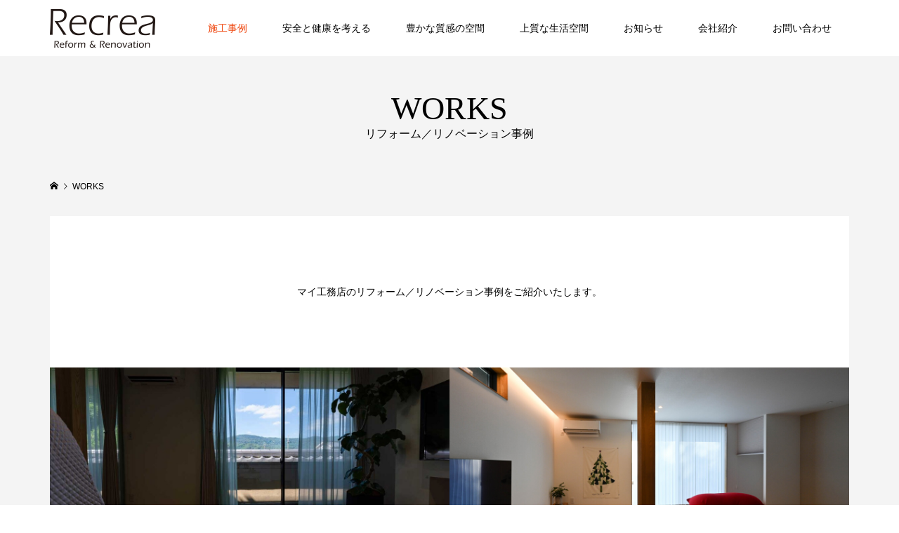

--- FILE ---
content_type: text/html; charset=UTF-8
request_url: https://recrea.maikoumuten.com/works/
body_size: 9685
content:
<!DOCTYPE html>
<html lang="ja">
<head >
<meta charset="UTF-8">
<meta name="description" content="やすらぎと豊かさのリフォームを">
<meta name="viewport" content="width=device-width">
<meta name='robots' content='index, follow, max-image-preview:large, max-snippet:-1, max-video-preview:-1' />

	<!-- This site is optimized with the Yoast SEO plugin v23.4 - https://yoast.com/wordpress/plugins/seo/ -->
	<title>WORKS アーカイブ | Recrea｜奈良・天理の住宅リフォームとリノベーション｜マイ工務店</title>
	<link rel="canonical" href="https://recrea.maikoumuten.com/works/" />
	<meta property="og:locale" content="ja_JP" />
	<meta property="og:type" content="website" />
	<meta property="og:title" content="WORKS アーカイブ | Recrea｜奈良・天理の住宅リフォームとリノベーション｜マイ工務店" />
	<meta property="og:url" content="https://recrea.maikoumuten.com/works/" />
	<meta property="og:site_name" content="Recrea｜奈良・天理の住宅リフォームとリノベーション｜マイ工務店" />
	<meta name="twitter:card" content="summary_large_image" />
	<script type="application/ld+json" class="yoast-schema-graph">{"@context":"https://schema.org","@graph":[{"@type":"CollectionPage","@id":"https://recrea.maikoumuten.com/works/","url":"https://recrea.maikoumuten.com/works/","name":"WORKS アーカイブ | Recrea｜奈良・天理の住宅リフォームとリノベーション｜マイ工務店","isPartOf":{"@id":"https://recrea.maikoumuten.com/#website"},"primaryImageOfPage":{"@id":"https://recrea.maikoumuten.com/works/#primaryimage"},"image":{"@id":"https://recrea.maikoumuten.com/works/#primaryimage"},"thumbnailUrl":"https://recrea.maikoumuten.com/wp-content/uploads/2024/09/ph_works04-02-2.jpg","breadcrumb":{"@id":"https://recrea.maikoumuten.com/works/#breadcrumb"},"inLanguage":"ja"},{"@type":"ImageObject","inLanguage":"ja","@id":"https://recrea.maikoumuten.com/works/#primaryimage","url":"https://recrea.maikoumuten.com/wp-content/uploads/2024/09/ph_works04-02-2.jpg","contentUrl":"https://recrea.maikoumuten.com/wp-content/uploads/2024/09/ph_works04-02-2.jpg","width":1280,"height":853,"caption":"マイ工務店_桜井市K様邸_リノベーション事例"},{"@type":"BreadcrumbList","@id":"https://recrea.maikoumuten.com/works/#breadcrumb","itemListElement":[{"@type":"ListItem","position":1,"name":"ホーム","item":"https://recrea.maikoumuten.com/"},{"@type":"ListItem","position":2,"name":"WORKS"}]},{"@type":"WebSite","@id":"https://recrea.maikoumuten.com/#website","url":"https://recrea.maikoumuten.com/","name":"Recrea｜奈良・天理の住宅リフォームとリノベーション｜マイ工務店","description":"やすらぎと豊かさのリフォームを","potentialAction":[{"@type":"SearchAction","target":{"@type":"EntryPoint","urlTemplate":"https://recrea.maikoumuten.com/?s={search_term_string}"},"query-input":{"@type":"PropertyValueSpecification","valueRequired":true,"valueName":"search_term_string"}}],"inLanguage":"ja"}]}</script>
	<!-- / Yoast SEO plugin. -->


<link rel='dns-prefetch' href='//static.addtoany.com' />
<link rel="alternate" type="application/rss+xml" title="Recrea｜奈良・天理の住宅リフォームとリノベーション｜マイ工務店 &raquo; WORKS フィード" href="https://recrea.maikoumuten.com/works/feed/" />
<style id='wp-img-auto-sizes-contain-inline-css' type='text/css'>
img:is([sizes=auto i],[sizes^="auto," i]){contain-intrinsic-size:3000px 1500px}
/*# sourceURL=wp-img-auto-sizes-contain-inline-css */
</style>
<style id='wp-block-library-inline-css' type='text/css'>
:root{--wp-block-synced-color:#7a00df;--wp-block-synced-color--rgb:122,0,223;--wp-bound-block-color:var(--wp-block-synced-color);--wp-editor-canvas-background:#ddd;--wp-admin-theme-color:#007cba;--wp-admin-theme-color--rgb:0,124,186;--wp-admin-theme-color-darker-10:#006ba1;--wp-admin-theme-color-darker-10--rgb:0,107,160.5;--wp-admin-theme-color-darker-20:#005a87;--wp-admin-theme-color-darker-20--rgb:0,90,135;--wp-admin-border-width-focus:2px}@media (min-resolution:192dpi){:root{--wp-admin-border-width-focus:1.5px}}.wp-element-button{cursor:pointer}:root .has-very-light-gray-background-color{background-color:#eee}:root .has-very-dark-gray-background-color{background-color:#313131}:root .has-very-light-gray-color{color:#eee}:root .has-very-dark-gray-color{color:#313131}:root .has-vivid-green-cyan-to-vivid-cyan-blue-gradient-background{background:linear-gradient(135deg,#00d084,#0693e3)}:root .has-purple-crush-gradient-background{background:linear-gradient(135deg,#34e2e4,#4721fb 50%,#ab1dfe)}:root .has-hazy-dawn-gradient-background{background:linear-gradient(135deg,#faaca8,#dad0ec)}:root .has-subdued-olive-gradient-background{background:linear-gradient(135deg,#fafae1,#67a671)}:root .has-atomic-cream-gradient-background{background:linear-gradient(135deg,#fdd79a,#004a59)}:root .has-nightshade-gradient-background{background:linear-gradient(135deg,#330968,#31cdcf)}:root .has-midnight-gradient-background{background:linear-gradient(135deg,#020381,#2874fc)}:root{--wp--preset--font-size--normal:16px;--wp--preset--font-size--huge:42px}.has-regular-font-size{font-size:1em}.has-larger-font-size{font-size:2.625em}.has-normal-font-size{font-size:var(--wp--preset--font-size--normal)}.has-huge-font-size{font-size:var(--wp--preset--font-size--huge)}.has-text-align-center{text-align:center}.has-text-align-left{text-align:left}.has-text-align-right{text-align:right}.has-fit-text{white-space:nowrap!important}#end-resizable-editor-section{display:none}.aligncenter{clear:both}.items-justified-left{justify-content:flex-start}.items-justified-center{justify-content:center}.items-justified-right{justify-content:flex-end}.items-justified-space-between{justify-content:space-between}.screen-reader-text{border:0;clip-path:inset(50%);height:1px;margin:-1px;overflow:hidden;padding:0;position:absolute;width:1px;word-wrap:normal!important}.screen-reader-text:focus{background-color:#ddd;clip-path:none;color:#444;display:block;font-size:1em;height:auto;left:5px;line-height:normal;padding:15px 23px 14px;text-decoration:none;top:5px;width:auto;z-index:100000}html :where(.has-border-color){border-style:solid}html :where([style*=border-top-color]){border-top-style:solid}html :where([style*=border-right-color]){border-right-style:solid}html :where([style*=border-bottom-color]){border-bottom-style:solid}html :where([style*=border-left-color]){border-left-style:solid}html :where([style*=border-width]){border-style:solid}html :where([style*=border-top-width]){border-top-style:solid}html :where([style*=border-right-width]){border-right-style:solid}html :where([style*=border-bottom-width]){border-bottom-style:solid}html :where([style*=border-left-width]){border-left-style:solid}html :where(img[class*=wp-image-]){height:auto;max-width:100%}:where(figure){margin:0 0 1em}html :where(.is-position-sticky){--wp-admin--admin-bar--position-offset:var(--wp-admin--admin-bar--height,0px)}@media screen and (max-width:600px){html :where(.is-position-sticky){--wp-admin--admin-bar--position-offset:0px}}

/*# sourceURL=wp-block-library-inline-css */
</style><style id='global-styles-inline-css' type='text/css'>
:root{--wp--preset--aspect-ratio--square: 1;--wp--preset--aspect-ratio--4-3: 4/3;--wp--preset--aspect-ratio--3-4: 3/4;--wp--preset--aspect-ratio--3-2: 3/2;--wp--preset--aspect-ratio--2-3: 2/3;--wp--preset--aspect-ratio--16-9: 16/9;--wp--preset--aspect-ratio--9-16: 9/16;--wp--preset--color--black: #000000;--wp--preset--color--cyan-bluish-gray: #abb8c3;--wp--preset--color--white: #ffffff;--wp--preset--color--pale-pink: #f78da7;--wp--preset--color--vivid-red: #cf2e2e;--wp--preset--color--luminous-vivid-orange: #ff6900;--wp--preset--color--luminous-vivid-amber: #fcb900;--wp--preset--color--light-green-cyan: #7bdcb5;--wp--preset--color--vivid-green-cyan: #00d084;--wp--preset--color--pale-cyan-blue: #8ed1fc;--wp--preset--color--vivid-cyan-blue: #0693e3;--wp--preset--color--vivid-purple: #9b51e0;--wp--preset--gradient--vivid-cyan-blue-to-vivid-purple: linear-gradient(135deg,rgb(6,147,227) 0%,rgb(155,81,224) 100%);--wp--preset--gradient--light-green-cyan-to-vivid-green-cyan: linear-gradient(135deg,rgb(122,220,180) 0%,rgb(0,208,130) 100%);--wp--preset--gradient--luminous-vivid-amber-to-luminous-vivid-orange: linear-gradient(135deg,rgb(252,185,0) 0%,rgb(255,105,0) 100%);--wp--preset--gradient--luminous-vivid-orange-to-vivid-red: linear-gradient(135deg,rgb(255,105,0) 0%,rgb(207,46,46) 100%);--wp--preset--gradient--very-light-gray-to-cyan-bluish-gray: linear-gradient(135deg,rgb(238,238,238) 0%,rgb(169,184,195) 100%);--wp--preset--gradient--cool-to-warm-spectrum: linear-gradient(135deg,rgb(74,234,220) 0%,rgb(151,120,209) 20%,rgb(207,42,186) 40%,rgb(238,44,130) 60%,rgb(251,105,98) 80%,rgb(254,248,76) 100%);--wp--preset--gradient--blush-light-purple: linear-gradient(135deg,rgb(255,206,236) 0%,rgb(152,150,240) 100%);--wp--preset--gradient--blush-bordeaux: linear-gradient(135deg,rgb(254,205,165) 0%,rgb(254,45,45) 50%,rgb(107,0,62) 100%);--wp--preset--gradient--luminous-dusk: linear-gradient(135deg,rgb(255,203,112) 0%,rgb(199,81,192) 50%,rgb(65,88,208) 100%);--wp--preset--gradient--pale-ocean: linear-gradient(135deg,rgb(255,245,203) 0%,rgb(182,227,212) 50%,rgb(51,167,181) 100%);--wp--preset--gradient--electric-grass: linear-gradient(135deg,rgb(202,248,128) 0%,rgb(113,206,126) 100%);--wp--preset--gradient--midnight: linear-gradient(135deg,rgb(2,3,129) 0%,rgb(40,116,252) 100%);--wp--preset--font-size--small: 13px;--wp--preset--font-size--medium: 20px;--wp--preset--font-size--large: 36px;--wp--preset--font-size--x-large: 42px;--wp--preset--spacing--20: 0.44rem;--wp--preset--spacing--30: 0.67rem;--wp--preset--spacing--40: 1rem;--wp--preset--spacing--50: 1.5rem;--wp--preset--spacing--60: 2.25rem;--wp--preset--spacing--70: 3.38rem;--wp--preset--spacing--80: 5.06rem;--wp--preset--shadow--natural: 6px 6px 9px rgba(0, 0, 0, 0.2);--wp--preset--shadow--deep: 12px 12px 50px rgba(0, 0, 0, 0.4);--wp--preset--shadow--sharp: 6px 6px 0px rgba(0, 0, 0, 0.2);--wp--preset--shadow--outlined: 6px 6px 0px -3px rgb(255, 255, 255), 6px 6px rgb(0, 0, 0);--wp--preset--shadow--crisp: 6px 6px 0px rgb(0, 0, 0);}:where(.is-layout-flex){gap: 0.5em;}:where(.is-layout-grid){gap: 0.5em;}body .is-layout-flex{display: flex;}.is-layout-flex{flex-wrap: wrap;align-items: center;}.is-layout-flex > :is(*, div){margin: 0;}body .is-layout-grid{display: grid;}.is-layout-grid > :is(*, div){margin: 0;}:where(.wp-block-columns.is-layout-flex){gap: 2em;}:where(.wp-block-columns.is-layout-grid){gap: 2em;}:where(.wp-block-post-template.is-layout-flex){gap: 1.25em;}:where(.wp-block-post-template.is-layout-grid){gap: 1.25em;}.has-black-color{color: var(--wp--preset--color--black) !important;}.has-cyan-bluish-gray-color{color: var(--wp--preset--color--cyan-bluish-gray) !important;}.has-white-color{color: var(--wp--preset--color--white) !important;}.has-pale-pink-color{color: var(--wp--preset--color--pale-pink) !important;}.has-vivid-red-color{color: var(--wp--preset--color--vivid-red) !important;}.has-luminous-vivid-orange-color{color: var(--wp--preset--color--luminous-vivid-orange) !important;}.has-luminous-vivid-amber-color{color: var(--wp--preset--color--luminous-vivid-amber) !important;}.has-light-green-cyan-color{color: var(--wp--preset--color--light-green-cyan) !important;}.has-vivid-green-cyan-color{color: var(--wp--preset--color--vivid-green-cyan) !important;}.has-pale-cyan-blue-color{color: var(--wp--preset--color--pale-cyan-blue) !important;}.has-vivid-cyan-blue-color{color: var(--wp--preset--color--vivid-cyan-blue) !important;}.has-vivid-purple-color{color: var(--wp--preset--color--vivid-purple) !important;}.has-black-background-color{background-color: var(--wp--preset--color--black) !important;}.has-cyan-bluish-gray-background-color{background-color: var(--wp--preset--color--cyan-bluish-gray) !important;}.has-white-background-color{background-color: var(--wp--preset--color--white) !important;}.has-pale-pink-background-color{background-color: var(--wp--preset--color--pale-pink) !important;}.has-vivid-red-background-color{background-color: var(--wp--preset--color--vivid-red) !important;}.has-luminous-vivid-orange-background-color{background-color: var(--wp--preset--color--luminous-vivid-orange) !important;}.has-luminous-vivid-amber-background-color{background-color: var(--wp--preset--color--luminous-vivid-amber) !important;}.has-light-green-cyan-background-color{background-color: var(--wp--preset--color--light-green-cyan) !important;}.has-vivid-green-cyan-background-color{background-color: var(--wp--preset--color--vivid-green-cyan) !important;}.has-pale-cyan-blue-background-color{background-color: var(--wp--preset--color--pale-cyan-blue) !important;}.has-vivid-cyan-blue-background-color{background-color: var(--wp--preset--color--vivid-cyan-blue) !important;}.has-vivid-purple-background-color{background-color: var(--wp--preset--color--vivid-purple) !important;}.has-black-border-color{border-color: var(--wp--preset--color--black) !important;}.has-cyan-bluish-gray-border-color{border-color: var(--wp--preset--color--cyan-bluish-gray) !important;}.has-white-border-color{border-color: var(--wp--preset--color--white) !important;}.has-pale-pink-border-color{border-color: var(--wp--preset--color--pale-pink) !important;}.has-vivid-red-border-color{border-color: var(--wp--preset--color--vivid-red) !important;}.has-luminous-vivid-orange-border-color{border-color: var(--wp--preset--color--luminous-vivid-orange) !important;}.has-luminous-vivid-amber-border-color{border-color: var(--wp--preset--color--luminous-vivid-amber) !important;}.has-light-green-cyan-border-color{border-color: var(--wp--preset--color--light-green-cyan) !important;}.has-vivid-green-cyan-border-color{border-color: var(--wp--preset--color--vivid-green-cyan) !important;}.has-pale-cyan-blue-border-color{border-color: var(--wp--preset--color--pale-cyan-blue) !important;}.has-vivid-cyan-blue-border-color{border-color: var(--wp--preset--color--vivid-cyan-blue) !important;}.has-vivid-purple-border-color{border-color: var(--wp--preset--color--vivid-purple) !important;}.has-vivid-cyan-blue-to-vivid-purple-gradient-background{background: var(--wp--preset--gradient--vivid-cyan-blue-to-vivid-purple) !important;}.has-light-green-cyan-to-vivid-green-cyan-gradient-background{background: var(--wp--preset--gradient--light-green-cyan-to-vivid-green-cyan) !important;}.has-luminous-vivid-amber-to-luminous-vivid-orange-gradient-background{background: var(--wp--preset--gradient--luminous-vivid-amber-to-luminous-vivid-orange) !important;}.has-luminous-vivid-orange-to-vivid-red-gradient-background{background: var(--wp--preset--gradient--luminous-vivid-orange-to-vivid-red) !important;}.has-very-light-gray-to-cyan-bluish-gray-gradient-background{background: var(--wp--preset--gradient--very-light-gray-to-cyan-bluish-gray) !important;}.has-cool-to-warm-spectrum-gradient-background{background: var(--wp--preset--gradient--cool-to-warm-spectrum) !important;}.has-blush-light-purple-gradient-background{background: var(--wp--preset--gradient--blush-light-purple) !important;}.has-blush-bordeaux-gradient-background{background: var(--wp--preset--gradient--blush-bordeaux) !important;}.has-luminous-dusk-gradient-background{background: var(--wp--preset--gradient--luminous-dusk) !important;}.has-pale-ocean-gradient-background{background: var(--wp--preset--gradient--pale-ocean) !important;}.has-electric-grass-gradient-background{background: var(--wp--preset--gradient--electric-grass) !important;}.has-midnight-gradient-background{background: var(--wp--preset--gradient--midnight) !important;}.has-small-font-size{font-size: var(--wp--preset--font-size--small) !important;}.has-medium-font-size{font-size: var(--wp--preset--font-size--medium) !important;}.has-large-font-size{font-size: var(--wp--preset--font-size--large) !important;}.has-x-large-font-size{font-size: var(--wp--preset--font-size--x-large) !important;}
/*# sourceURL=global-styles-inline-css */
</style>

<style id='classic-theme-styles-inline-css' type='text/css'>
/*! This file is auto-generated */
.wp-block-button__link{color:#fff;background-color:#32373c;border-radius:9999px;box-shadow:none;text-decoration:none;padding:calc(.667em + 2px) calc(1.333em + 2px);font-size:1.125em}.wp-block-file__button{background:#32373c;color:#fff;text-decoration:none}
/*# sourceURL=/wp-includes/css/classic-themes.min.css */
</style>
<link rel='stylesheet' id='contact-form-7-css' href='https://recrea.maikoumuten.com/wp-content/plugins/contact-form-7/includes/css/styles.css?ver=5.9.8' type='text/css' media='all' />
<link rel='stylesheet' id='parent-style-css' href='https://recrea.maikoumuten.com/wp-content/themes/famous_tcd064/style.css?ver=6.9' type='text/css' media='all' />
<link rel='stylesheet' id='child-style-css' href='https://recrea.maikoumuten.com/wp-content/themes/famous_child/style.css?ver=6.9' type='text/css' media='all' />
<link rel='stylesheet' id='famous-style-css' href='https://recrea.maikoumuten.com/wp-content/themes/famous_child/style.css?ver=1.5.2' type='text/css' media='all' />
<link rel='stylesheet' id='addtoany-css' href='https://recrea.maikoumuten.com/wp-content/plugins/add-to-any/addtoany.min.css?ver=1.16' type='text/css' media='all' />
<script type="text/javascript" id="addtoany-core-js-before">
/* <![CDATA[ */
window.a2a_config=window.a2a_config||{};a2a_config.callbacks=[];a2a_config.overlays=[];a2a_config.templates={};a2a_localize = {
	Share: "共有",
	Save: "ブックマーク",
	Subscribe: "購読",
	Email: "メール",
	Bookmark: "ブックマーク",
	ShowAll: "すべて表示する",
	ShowLess: "小さく表示する",
	FindServices: "サービスを探す",
	FindAnyServiceToAddTo: "追加するサービスを今すぐ探す",
	PoweredBy: "Powered by",
	ShareViaEmail: "メールでシェアする",
	SubscribeViaEmail: "メールで購読する",
	BookmarkInYourBrowser: "ブラウザにブックマーク",
	BookmarkInstructions: "このページをブックマークするには、 Ctrl+D または \u2318+D を押下。",
	AddToYourFavorites: "お気に入りに追加",
	SendFromWebOrProgram: "任意のメールアドレスまたはメールプログラムから送信",
	EmailProgram: "メールプログラム",
	More: "詳細&#8230;",
	ThanksForSharing: "共有ありがとうございます !",
	ThanksForFollowing: "フォローありがとうございます !"
};


//# sourceURL=addtoany-core-js-before
/* ]]> */
</script>
<script type="text/javascript" defer src="https://static.addtoany.com/menu/page.js" id="addtoany-core-js"></script>
<script type="text/javascript" src="https://recrea.maikoumuten.com/wp-includes/js/jquery/jquery.min.js?ver=3.7.1" id="jquery-core-js"></script>
<script type="text/javascript" src="https://recrea.maikoumuten.com/wp-includes/js/jquery/jquery-migrate.min.js?ver=3.4.1" id="jquery-migrate-js"></script>
<script type="text/javascript" defer src="https://recrea.maikoumuten.com/wp-content/plugins/add-to-any/addtoany.min.js?ver=1.1" id="addtoany-jquery-js"></script>
<link rel="https://api.w.org/" href="https://recrea.maikoumuten.com/wp-json/" /><link rel="EditURI" type="application/rsd+xml" title="RSD" href="https://recrea.maikoumuten.com/xmlrpc.php?rsd" />
<meta name="generator" content="WordPress 6.9" />
<link rel="shortcut icon" href="https://recrea.maikoumuten.com/wp-content/uploads/2021/06/favicon.png">
<style>
.p-button:hover, .p-category-item:hover, .p-entry-works__pager .p-pager__item a:hover, .c-comment__form-submit:hover, c-comment__password-protected, .c-pw__btn--register, .c-pw__btn { background-color: #6a4832; }
.c-comment__tab-item.is-active a, .c-comment__tab-item a:hover, .c-comment__tab-item.is-active p { background-color: #6a4832; border-color: #6a4832; }
.c-comment__tab-item.is-active a:after, .c-comment__tab-item.is-active p:after { border-top-color: #6a4832; }
.p-breadcrumb__item a:hover, .p-social-nav a:hover, .p-gallery-modal__button:hover, .p-modal-cta__close:hover, .p-index-archive__item-category:hover, .p-widget-categories .toggle-children:hover, .p-widget .searchform #searchsubmit:hover, .p-widget-search .p-widget-search__submit:hover, .slick-arrow:hover { color: #ee3c00; }
.p-button, .p-pagetop a, .p-category-item, .p-page-links > span, .p-pager__item .current, .p-page-links a:hover, .p-pager__item a:hover, .p-works-gallery__filter-item.is-active span, .slick-dots li.slick-active button, .slick-dots li:hover button { background-color: #ee3c00; }
.p-headline, .p-widget__title { border-color: #ee3c00; }
a:hover, .p-entry__body a:hover, .custom-html-widget a:hover, .p-author__box a:hover, a:hover .p-article__title, .p-entry-nav a:hover, .p-works-gallery__filter-item:hover span, .p-entry__body .pb_simple_table a:hover { color: #999999; }
.p-pagetop a:hover { background-color: #999999; }
.p-entry__body a, .custom-html-widget a { color: #ee3c00; }
body, input, textarea { font-family: "Segoe UI", Verdana, "游ゴシック", YuGothic, "Hiragino Kaku Gothic ProN", Meiryo, sans-serif; }
.p-logo, .p-page-header__title, .p-entry-works__title, .p-modal-cta__catch, .p-header-content__catch, .p-header-content__desc, .p-cb__item-headline, .p-index-about__image-label {
font-family: "Times New Roman", "游明朝", "Yu Mincho", "游明朝体", "YuMincho", "ヒラギノ明朝 Pro W3", "Hiragino Mincho Pro", "HiraMinProN-W3", "HGS明朝E", "ＭＳ Ｐ明朝", "MS PMincho", serif;
font-weight: 500;
}
.c-load--type1 { border: 3px solid rgba(153, 153, 153, 0.2); border-top-color: #6a4832; }
.p-hover-effect--type1:hover img { -webkit-transform: scale(1.2); -moz-transform: scale(1.2); -ms-transform: scale(1.2); transform: scale(1.2); }
.p-hover-effect--type2 img { margin-left: -8px; }
.p-hover-effect--type2:hover img { margin-left: 8px; }
.p-hover-effect--type2:hover .p-hover-effect__image { background: #000000; }
.p-hover-effect--type2:hover img { opacity: 0.5 }
.p-hover-effect--type3:hover .p-hover-effect__image { background: #000000; }
.p-hover-effect--type3:hover img { opacity: 0.5; }
.p-entry__title { font-size: 30px; }
.p-entry__title, .p-article-post__title { color: #000000; }
.p-entry__body { font-size: 16px; }
.p-entry__body, .p-entry__body .pb_simple_table a { color: #000000; }
.p-entry-information__title { font-size: 30px; }
.p-entry-information__title, .p-article-information__title { color: #000000; }
.p-entry-information__body, .p-entry-information__body .pb_simple_table a { color: #000000; font-size: 16px; }
.p-entry-works__title { color: #000000; font-size: 32px; }
.p-entry-works__body { color: #000000; font-size: 16px; }
.p-gallery-modal__overlay { background: rgba(0, 0, 0, 0.5); }
.p-article-voice__title { color: #000000; font-size: 16px; }
.p-entry-voice__body { color: #000000; font-size: 14px; }
.l-header__bar { background: rgba(255, 255, 255, 1); }
body.l-header__fix .is-header-fixed .l-header__bar { background: rgba(255, 255, 255, 0.8); }
.p-header__logo--text { font-size: 30px; }
.p-footer__logo--text { font-size: 30px; }
.l-header a, .p-global-nav a { color: #000000; }
.p-global-nav .sub-menu { background-color: #000000; }
.p-global-nav .sub-menu a { color: #ffffff; }
.p-global-nav .sub-menu a:hover, .p-global-nav .sub-menu .current-menu-item > a { background-color: #ee3c00; color: #ffffff; }
.p-footer-info, .p-footer__logo--text a { color: #ffffff; }
.p-footer-info.has-bg-image::after { background-color: rgba(255,255,255, 0); }
.p-footer-info__desc { font-size: 14px; }
.p-footer-info .p-social-nav a { color: #000000; }
.p-footer-info .p-social-nav a:hover { color: #ee3c00; }
.p-footer-nav__container { background-color: #ffffff; }
.p-footer-nav, .p-footer-nav li a { color: #000000; }
.p-footer-nav li a:hover { color: #666666; }
.p-copyright { background-color: #000000; color: #ffffff; }
@media (min-width: 1200px) {
	.p-global-nav a:hover, .p-global-nav > li:hover > a, .p-global-nav > li.current-menu-item > a, .p-global-nav > li.is-active > a { color: #ee3c00; }
}
@media only screen and (max-width: 1199px) {
	.l-header__bar { background-color: rgba(255, 255, 255, 1); }
	.p-header__logo--text { font-size: 24px; }
	.p-global-nav { background-color: rgba(0,0,0, 1); }
	.p-global-nav a { color: #ffffff; }
	.p-global-nav a:hover, .p-global-nav .current-menu-item > a { background-color: rgba(238,60,0, 1); color: #ffffff; }
}
@media only screen and (max-width: 991px) {
	.p-footer__logo--text { font-size: 24px; }
	.p-footer-info__desc { font-size: 14px; }
	.p-entry__title { font-size: 18px; }
	.p-entry__body { font-size: 14px; }
	.p-entry-information__title { font-size: 18px; }
	.p-entry-information__body { font-size: 14px; }
	.p-entry-works__title { font-size: 32px; }
	.p-entry-works__body { font-size: 16px; }
	.p-article-voice__title { font-size: 16px; }
	.p-entry-voice__body { font-size: 14px; }
}
h2.style2c{
font-family: "Times New Roman", "游明朝", "Yu Mincho", "游明朝体", "YuMincho", "ヒラギノ明朝 Pro W3", "Hiragino Mincho Pro", "HiraMinProN-W3", "HGS明朝E", "ＭＳ Ｐ明朝", "MS PMincho", serif;
font-weight: 600;
font-size:1.75em;
line-height:2em;
text-align:center;
}

h2.style2d{
font-family: "Times New Roman", "游明朝", "Yu Mincho", "游明朝体", "YuMincho", "ヒラギノ明朝 Pro W3", "Hiragino Mincho Pro", "HiraMinProN-W3", "HGS明朝E", "ＭＳ Ｐ明朝", "MS PMincho", serif;
font-weight: 500;
font-size:1.75em;
font-height:2em;
text-align:center;
padding: 1rem;
border-top: 2px dotted #000;
border-bottom: 2px dotted #000;
}

h3.style3c{
font-family: "Times New Roman", "游明朝", "Yu Mincho", "游明朝体", "YuMincho", "ヒラギノ明朝 Pro W3", "Hiragino Mincho Pro", "HiraMinProN-W3", "HGS明朝E", "ＭＳ Ｐ明朝", "MS PMincho", serif;
font-weight: 500;
font-size:1.35em;
line-height:1.25em;
text-align:center;
}

h3.style3d{ font-family: "Segoe UI", Verdana, "游ゴシック", YuGothic, "Hiragino Kaku Gothic ProN", Meiryo, sans-serif; 
font-weight: 600;
font-size:1.25em;
line-height:1.25em;
}

ul.check{
  list-style-image: url(https://recrea.maikoumuten.com/wp-content/uploads/2021/07/check.png);
}</style>
<!-- Global site tag (gtag.js) - Google Analytics -->
<script async src="https://www.googletagmanager.com/gtag/js?id=G-PTYKZVXQTC"></script>
<script>
  window.dataLayer = window.dataLayer || [];
  function gtag(){dataLayer.push(arguments);}
  gtag('js', new Date());

  gtag('config', 'G-PTYKZVXQTC');
</script>
</head>
<body class="archive post-type-archive post-type-archive-works wp-theme-famous_tcd064 wp-child-theme-famous_child l-header--type2 l-header--type2--mobile l-header__fix l-header__fix--mobile">

<header id="js-header" class="l-header">
	<div class="l-header__bar p-header__bar">
		<div class="p-header__bar__inner l-inner">
			<div class="p-logo p-header__logo p-header__logo--retina">
				<a href="https://recrea.maikoumuten.com/"><img src="https://recrea.maikoumuten.com/wp-content/uploads/2021/06/logo_pc.png" alt="Recrea｜奈良・天理の住宅リフォームとリノベーション｜マイ工務店" width="150"></a>
			</div>
			<div class="p-logo p-header__logo--mobile p-header__logo--retina">
				<a href="https://recrea.maikoumuten.com/"><img src="https://recrea.maikoumuten.com/wp-content/uploads/2021/06/logo_mobile.png" alt="Recrea｜奈良・天理の住宅リフォームとリノベーション｜マイ工務店" width="120"></a>
			</div>
			<a href="#" id="js-menu-button" class="p-menu-button c-menu-button"></a>
<nav class="p-global-nav__container"><ul id="js-global-nav" class="p-global-nav"><li id="menu-item-280" class="menu-item menu-item-type-custom menu-item-object-custom current-menu-item menu-item-280"><a href="https://recrea.maikoumuten.com/works/" aria-current="page">施工事例<span></span></a></li>
<li id="menu-item-111" class="menu-item menu-item-type-post_type menu-item-object-page menu-item-111"><a href="https://recrea.maikoumuten.com/concept01/">安全と健康を考える<span></span></a></li>
<li id="menu-item-110" class="menu-item menu-item-type-post_type menu-item-object-page menu-item-110"><a href="https://recrea.maikoumuten.com/concept02/">豊かな質感の空間<span></span></a></li>
<li id="menu-item-109" class="menu-item menu-item-type-post_type menu-item-object-page menu-item-109"><a href="https://recrea.maikoumuten.com/concept03/">上質な生活空間<span></span></a></li>
<li id="menu-item-252" class="menu-item menu-item-type-custom menu-item-object-custom menu-item-252"><a href="https://recrea.maikoumuten.com/information/">お知らせ<span></span></a></li>
<li id="menu-item-108" class="menu-item menu-item-type-post_type menu-item-object-page menu-item-108"><a href="https://recrea.maikoumuten.com/about/">会社紹介<span></span></a></li>
<li id="menu-item-123" class="menu-item menu-item-type-post_type menu-item-object-page menu-item-123"><a href="https://recrea.maikoumuten.com/contact/">お問い合わせ<span></span></a></li>
</ul></nav>		</div>
	</div>
</header>
<main class="l-main">
	<header id="js-page-header" class="p-page-header">
		<div class="p-page-header__inner l-inner">
			<h1 class="p-page-header__title">WORKS</h1>
			<p class="p-page-header__desc">リフォーム／リノベーション事例</p>
		</div>
	</header>
	<div class="p-breadcrumb c-breadcrumb">
		<ul class="p-breadcrumb__inner c-breadcrumb__inner l-inner" itemscope itemtype="http://schema.org/BreadcrumbList">
			<li class="p-breadcrumb__item c-breadcrumb__item p-breadcrumb__item--home c-breadcrumb__item--home" itemprop="itemListElement" itemscope itemtype="http://schema.org/ListItem">
				<a href="https://recrea.maikoumuten.com/" itemprop="item"><span itemprop="name">HOME</span></a>
				<meta itemprop="position" content="1" />
			</li>
			<li class="p-breadcrumb__item c-breadcrumb__item" itemprop="itemListElement" itemscope itemtype="http://schema.org/ListItem">
				<span itemprop="name">WORKS</span>
				<meta itemprop="position" content="2" />
			</li>
		</ul>
	</div>
	<div class="p-archive-works l-inner">
		<div class="p-archive-works__desc">マイ工務店のリフォーム／リノベーション事例をご紹介いたします。</div>
		<div class="p-works-gallery">
			<div class="p-works-gallery__item p-works-gallery__item--type2 p-works-gallery__item--has-caption"><a class="p-hover-effect--type1" href="https://recrea.maikoumuten.com/works/04/"><div class="p-works-gallery__thumbnail p-hover-effect__image js-object-fit-cover"><img src="https://recrea.maikoumuten.com/wp-content/uploads/2024/09/ph_works04-02-2-1200x600.jpg" alt="三輪山をのぞむ愛犬と楽しく暮らす家"></div><h3 class="p-works-gallery__caption">三輪山をのぞむ愛犬と楽しく暮らす家</h3></a></div>
			<div class="p-works-gallery__item p-works-gallery__item--type2 p-works-gallery__item--has-caption"><a class="p-hover-effect--type1" href="https://recrea.maikoumuten.com/works/03/"><div class="p-works-gallery__thumbnail p-hover-effect__image js-object-fit-cover"><img src="https://recrea.maikoumuten.com/wp-content/uploads/2023/05/ph_works03-02-1200x600.jpg" alt="築27年の戸建住宅のリフォーム"></div><h3 class="p-works-gallery__caption">築27年の戸建住宅のリフォーム</h3></a></div>
			<div class="p-works-gallery__item p-works-gallery__item--type1 p-works-gallery__item--has-caption"><a class="p-hover-effect--type1" href="https://recrea.maikoumuten.com/works/01/"><div class="p-works-gallery__thumbnail p-hover-effect__image js-object-fit-cover"><img src="https://recrea.maikoumuten.com/wp-content/uploads/2021/06/ph_works01-14-600x600.jpg" alt="築80年の古民家リノベーション"></div><h3 class="p-works-gallery__caption">築80年の古民家リノベーション</h3></a></div>
			<div class="p-works-gallery__item p-works-gallery__item--type2 p-works-gallery__item--has-caption"><a class="p-hover-effect--type1" href="https://recrea.maikoumuten.com/works/02/"><div class="p-works-gallery__thumbnail p-hover-effect__image js-object-fit-cover"><img src="https://recrea.maikoumuten.com/wp-content/uploads/2022/02/ph_works02-1-1200x600.jpg" alt="キッチンにこだわったハウスメーカーの家のリフォーム"></div><h3 class="p-works-gallery__caption">キッチンにこだわったハウスメーカーの家のリフォーム</h3></a></div>
		</div>
	</div>
</main>
<footer class="l-footer">
	<div class="p-footer-info has-bg-image has-bg-image-parallax" data-src="https://recrea.maikoumuten.com/wp-content/uploads/2021/06/ph_footer_back.jpg">
		<div class="p-footer-info__inner l-inner">
			<div class="p-logo p-footer__logo p-footer__logo--retina">
				<a href="https://recrea.maikoumuten.com/"><img src="https://recrea.maikoumuten.com/wp-content/uploads/2021/06/logo_pc_footer.png" alt="Recrea｜奈良・天理の住宅リフォームとリノベーション｜マイ工務店" width="150"></a>
			</div>
			<div class="p-logo p-footer__logo--mobile p-footer__logo--retina">
				<a href="https://recrea.maikoumuten.com/"><img src="https://recrea.maikoumuten.com/wp-content/uploads/2021/06/logo_mobile_footer.png" alt="Recrea｜奈良・天理の住宅リフォームとリノベーション｜マイ工務店" width="92"></a>
			</div>
			<div class="p-footer-info__desc">株式会社マイ工務店<br>〒632-0094　奈良県天理市前栽町309-2</div>
		</div>
	</div>
	<nav class="p-footer-nav__container"><ul id="menu-%e3%82%b0%e3%83%ad%e3%83%bc%e3%83%90%e3%83%ab%e3%83%a1%e3%83%8b%e3%83%a5%e3%83%bc" class="p-footer-nav l-inner"><li class="menu-item menu-item-type-custom menu-item-object-custom current-menu-item menu-item-280"><a href="https://recrea.maikoumuten.com/works/" aria-current="page">施工事例</a></li><li class="menu-item menu-item-type-post_type menu-item-object-page menu-item-111"><a href="https://recrea.maikoumuten.com/concept01/">安全と健康を考える</a></li><li class="menu-item menu-item-type-post_type menu-item-object-page menu-item-110"><a href="https://recrea.maikoumuten.com/concept02/">豊かな質感の空間</a></li><li class="menu-item menu-item-type-post_type menu-item-object-page menu-item-109"><a href="https://recrea.maikoumuten.com/concept03/">上質な生活空間</a></li><li class="menu-item menu-item-type-custom menu-item-object-custom menu-item-252"><a href="https://recrea.maikoumuten.com/information/">お知らせ</a></li><li class="menu-item menu-item-type-post_type menu-item-object-page menu-item-108"><a href="https://recrea.maikoumuten.com/about/">会社紹介</a></li><li class="menu-item menu-item-type-post_type menu-item-object-page menu-item-123"><a href="https://recrea.maikoumuten.com/contact/">お問い合わせ</a></li></ul></nav>
	<div class="p-copyright">
		<div class="p-copyright__inner l-inner">
			<p>Copyright &copy;<span class="u-hidden-xs">2026</span> Recrea｜奈良・天理の住宅リフォームとリノベーション｜マイ工務店. All Rights Reserved.</p>
		</div>
	</div>
	<div id="js-pagetop" class="p-pagetop"><a href="#"></a></div>
</footer>
<script type="speculationrules">
{"prefetch":[{"source":"document","where":{"and":[{"href_matches":"/*"},{"not":{"href_matches":["/wp-*.php","/wp-admin/*","/wp-content/uploads/*","/wp-content/*","/wp-content/plugins/*","/wp-content/themes/famous_child/*","/wp-content/themes/famous_tcd064/*","/*\\?(.+)"]}},{"not":{"selector_matches":"a[rel~=\"nofollow\"]"}},{"not":{"selector_matches":".no-prefetch, .no-prefetch a"}}]},"eagerness":"conservative"}]}
</script>
<!-- KASIKA TRACKING CODE -->
<script type="text/javascript" src="//panda.kasika.io/tag-manager/?pid=8133F874F8D9AFECFA0E49875D14439C"></script>
<!-- KASIKA TRACKING CODE --><script type="text/javascript" src="https://recrea.maikoumuten.com/wp-includes/js/dist/hooks.min.js?ver=dd5603f07f9220ed27f1" id="wp-hooks-js"></script>
<script type="text/javascript" src="https://recrea.maikoumuten.com/wp-includes/js/dist/i18n.min.js?ver=c26c3dc7bed366793375" id="wp-i18n-js"></script>
<script type="text/javascript" id="wp-i18n-js-after">
/* <![CDATA[ */
wp.i18n.setLocaleData( { 'text direction\u0004ltr': [ 'ltr' ] } );
//# sourceURL=wp-i18n-js-after
/* ]]> */
</script>
<script type="text/javascript" src="https://recrea.maikoumuten.com/wp-content/plugins/contact-form-7/includes/swv/js/index.js?ver=5.9.8" id="swv-js"></script>
<script type="text/javascript" id="contact-form-7-js-extra">
/* <![CDATA[ */
var wpcf7 = {"api":{"root":"https://recrea.maikoumuten.com/wp-json/","namespace":"contact-form-7/v1"}};
//# sourceURL=contact-form-7-js-extra
/* ]]> */
</script>
<script type="text/javascript" id="contact-form-7-js-translations">
/* <![CDATA[ */
( function( domain, translations ) {
	var localeData = translations.locale_data[ domain ] || translations.locale_data.messages;
	localeData[""].domain = domain;
	wp.i18n.setLocaleData( localeData, domain );
} )( "contact-form-7", {"translation-revision-date":"2024-07-17 08:16:16+0000","generator":"GlotPress\/4.0.1","domain":"messages","locale_data":{"messages":{"":{"domain":"messages","plural-forms":"nplurals=1; plural=0;","lang":"ja_JP"},"This contact form is placed in the wrong place.":["\u3053\u306e\u30b3\u30f3\u30bf\u30af\u30c8\u30d5\u30a9\u30fc\u30e0\u306f\u9593\u9055\u3063\u305f\u4f4d\u7f6e\u306b\u7f6e\u304b\u308c\u3066\u3044\u307e\u3059\u3002"],"Error:":["\u30a8\u30e9\u30fc:"]}},"comment":{"reference":"includes\/js\/index.js"}} );
//# sourceURL=contact-form-7-js-translations
/* ]]> */
</script>
<script type="text/javascript" src="https://recrea.maikoumuten.com/wp-content/plugins/contact-form-7/includes/js/index.js?ver=5.9.8" id="contact-form-7-js"></script>
<script type="text/javascript" src="https://recrea.maikoumuten.com/wp-content/themes/famous_tcd064/js/functions.js?ver=1.5.2" id="famous-script-js"></script>
<script type="text/javascript" src="https://recrea.maikoumuten.com/wp-content/themes/famous_tcd064/js/jquery.inview.min.js?ver=1.5.2" id="famous-inview-js"></script>
<script type="text/javascript" src="https://recrea.maikoumuten.com/wp-content/themes/famous_tcd064/js/imagesloaded.pkgd.min.js?ver=1.5.2" id="famous-imagesloaded-js"></script>
<script type="text/javascript" src="https://recrea.maikoumuten.com/wp-content/themes/famous_tcd064/js/freewall.js?ver=1.5.2" id="famous-freewall-js"></script>
<script type="text/javascript" src="https://recrea.maikoumuten.com/wp-content/themes/famous_tcd064/js/works.js?ver=1.5.2" id="famous-works-js"></script>
<script type="text/javascript" src="https://recrea.maikoumuten.com/wp-content/themes/famous_tcd064/js/header-fix.js?ver=1.5.2" id="famous-header-fix-js"></script>
<script>
jQuery(function($){
	var initialized = false;
	var initialize = function(){
		if (initialized) return;
		initialized = true;

		$(document).trigger('js-initialized');
		$(window).trigger('resize').trigger('scroll');
	};

	initialize();
	$(document).trigger('js-initialized-after');

});
</script>
</body>
</html>


--- FILE ---
content_type: text/css
request_url: https://recrea.maikoumuten.com/wp-content/themes/famous_child/style.css?ver=6.9
body_size: 126
content:
/*
Theme Name:famous child
Theme URI:
Description:WordPressテーマ「famous」の自作子テーマです。
Template:famous_tcd064
Author: mai koumuten
Author URI:https://recrea.maikoumuten.com//
Version:1.5.2
*/

--- FILE ---
content_type: text/css
request_url: https://recrea.maikoumuten.com/wp-content/themes/famous_child/style.css?ver=1.5.2
body_size: 126
content:
/*
Theme Name:famous child
Theme URI:
Description:WordPressテーマ「famous」の自作子テーマです。
Template:famous_tcd064
Author: mai koumuten
Author URI:https://recrea.maikoumuten.com//
Version:1.5.2
*/